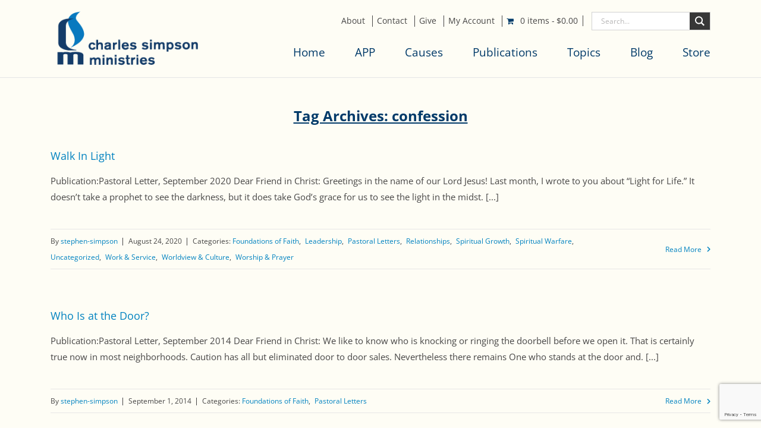

--- FILE ---
content_type: text/html; charset=utf-8
request_url: https://www.google.com/recaptcha/api2/anchor?ar=1&k=6LePo90qAAAAAF1ZvOj8tMRPoVLL5J0k0atcWQ4I&co=aHR0cHM6Ly9jc21wdWJsaXNoaW5nLm9yZzo0NDM.&hl=en&v=PoyoqOPhxBO7pBk68S4YbpHZ&size=invisible&anchor-ms=20000&execute-ms=30000&cb=34amofxpuvv2
body_size: 48734
content:
<!DOCTYPE HTML><html dir="ltr" lang="en"><head><meta http-equiv="Content-Type" content="text/html; charset=UTF-8">
<meta http-equiv="X-UA-Compatible" content="IE=edge">
<title>reCAPTCHA</title>
<style type="text/css">
/* cyrillic-ext */
@font-face {
  font-family: 'Roboto';
  font-style: normal;
  font-weight: 400;
  font-stretch: 100%;
  src: url(//fonts.gstatic.com/s/roboto/v48/KFO7CnqEu92Fr1ME7kSn66aGLdTylUAMa3GUBHMdazTgWw.woff2) format('woff2');
  unicode-range: U+0460-052F, U+1C80-1C8A, U+20B4, U+2DE0-2DFF, U+A640-A69F, U+FE2E-FE2F;
}
/* cyrillic */
@font-face {
  font-family: 'Roboto';
  font-style: normal;
  font-weight: 400;
  font-stretch: 100%;
  src: url(//fonts.gstatic.com/s/roboto/v48/KFO7CnqEu92Fr1ME7kSn66aGLdTylUAMa3iUBHMdazTgWw.woff2) format('woff2');
  unicode-range: U+0301, U+0400-045F, U+0490-0491, U+04B0-04B1, U+2116;
}
/* greek-ext */
@font-face {
  font-family: 'Roboto';
  font-style: normal;
  font-weight: 400;
  font-stretch: 100%;
  src: url(//fonts.gstatic.com/s/roboto/v48/KFO7CnqEu92Fr1ME7kSn66aGLdTylUAMa3CUBHMdazTgWw.woff2) format('woff2');
  unicode-range: U+1F00-1FFF;
}
/* greek */
@font-face {
  font-family: 'Roboto';
  font-style: normal;
  font-weight: 400;
  font-stretch: 100%;
  src: url(//fonts.gstatic.com/s/roboto/v48/KFO7CnqEu92Fr1ME7kSn66aGLdTylUAMa3-UBHMdazTgWw.woff2) format('woff2');
  unicode-range: U+0370-0377, U+037A-037F, U+0384-038A, U+038C, U+038E-03A1, U+03A3-03FF;
}
/* math */
@font-face {
  font-family: 'Roboto';
  font-style: normal;
  font-weight: 400;
  font-stretch: 100%;
  src: url(//fonts.gstatic.com/s/roboto/v48/KFO7CnqEu92Fr1ME7kSn66aGLdTylUAMawCUBHMdazTgWw.woff2) format('woff2');
  unicode-range: U+0302-0303, U+0305, U+0307-0308, U+0310, U+0312, U+0315, U+031A, U+0326-0327, U+032C, U+032F-0330, U+0332-0333, U+0338, U+033A, U+0346, U+034D, U+0391-03A1, U+03A3-03A9, U+03B1-03C9, U+03D1, U+03D5-03D6, U+03F0-03F1, U+03F4-03F5, U+2016-2017, U+2034-2038, U+203C, U+2040, U+2043, U+2047, U+2050, U+2057, U+205F, U+2070-2071, U+2074-208E, U+2090-209C, U+20D0-20DC, U+20E1, U+20E5-20EF, U+2100-2112, U+2114-2115, U+2117-2121, U+2123-214F, U+2190, U+2192, U+2194-21AE, U+21B0-21E5, U+21F1-21F2, U+21F4-2211, U+2213-2214, U+2216-22FF, U+2308-230B, U+2310, U+2319, U+231C-2321, U+2336-237A, U+237C, U+2395, U+239B-23B7, U+23D0, U+23DC-23E1, U+2474-2475, U+25AF, U+25B3, U+25B7, U+25BD, U+25C1, U+25CA, U+25CC, U+25FB, U+266D-266F, U+27C0-27FF, U+2900-2AFF, U+2B0E-2B11, U+2B30-2B4C, U+2BFE, U+3030, U+FF5B, U+FF5D, U+1D400-1D7FF, U+1EE00-1EEFF;
}
/* symbols */
@font-face {
  font-family: 'Roboto';
  font-style: normal;
  font-weight: 400;
  font-stretch: 100%;
  src: url(//fonts.gstatic.com/s/roboto/v48/KFO7CnqEu92Fr1ME7kSn66aGLdTylUAMaxKUBHMdazTgWw.woff2) format('woff2');
  unicode-range: U+0001-000C, U+000E-001F, U+007F-009F, U+20DD-20E0, U+20E2-20E4, U+2150-218F, U+2190, U+2192, U+2194-2199, U+21AF, U+21E6-21F0, U+21F3, U+2218-2219, U+2299, U+22C4-22C6, U+2300-243F, U+2440-244A, U+2460-24FF, U+25A0-27BF, U+2800-28FF, U+2921-2922, U+2981, U+29BF, U+29EB, U+2B00-2BFF, U+4DC0-4DFF, U+FFF9-FFFB, U+10140-1018E, U+10190-1019C, U+101A0, U+101D0-101FD, U+102E0-102FB, U+10E60-10E7E, U+1D2C0-1D2D3, U+1D2E0-1D37F, U+1F000-1F0FF, U+1F100-1F1AD, U+1F1E6-1F1FF, U+1F30D-1F30F, U+1F315, U+1F31C, U+1F31E, U+1F320-1F32C, U+1F336, U+1F378, U+1F37D, U+1F382, U+1F393-1F39F, U+1F3A7-1F3A8, U+1F3AC-1F3AF, U+1F3C2, U+1F3C4-1F3C6, U+1F3CA-1F3CE, U+1F3D4-1F3E0, U+1F3ED, U+1F3F1-1F3F3, U+1F3F5-1F3F7, U+1F408, U+1F415, U+1F41F, U+1F426, U+1F43F, U+1F441-1F442, U+1F444, U+1F446-1F449, U+1F44C-1F44E, U+1F453, U+1F46A, U+1F47D, U+1F4A3, U+1F4B0, U+1F4B3, U+1F4B9, U+1F4BB, U+1F4BF, U+1F4C8-1F4CB, U+1F4D6, U+1F4DA, U+1F4DF, U+1F4E3-1F4E6, U+1F4EA-1F4ED, U+1F4F7, U+1F4F9-1F4FB, U+1F4FD-1F4FE, U+1F503, U+1F507-1F50B, U+1F50D, U+1F512-1F513, U+1F53E-1F54A, U+1F54F-1F5FA, U+1F610, U+1F650-1F67F, U+1F687, U+1F68D, U+1F691, U+1F694, U+1F698, U+1F6AD, U+1F6B2, U+1F6B9-1F6BA, U+1F6BC, U+1F6C6-1F6CF, U+1F6D3-1F6D7, U+1F6E0-1F6EA, U+1F6F0-1F6F3, U+1F6F7-1F6FC, U+1F700-1F7FF, U+1F800-1F80B, U+1F810-1F847, U+1F850-1F859, U+1F860-1F887, U+1F890-1F8AD, U+1F8B0-1F8BB, U+1F8C0-1F8C1, U+1F900-1F90B, U+1F93B, U+1F946, U+1F984, U+1F996, U+1F9E9, U+1FA00-1FA6F, U+1FA70-1FA7C, U+1FA80-1FA89, U+1FA8F-1FAC6, U+1FACE-1FADC, U+1FADF-1FAE9, U+1FAF0-1FAF8, U+1FB00-1FBFF;
}
/* vietnamese */
@font-face {
  font-family: 'Roboto';
  font-style: normal;
  font-weight: 400;
  font-stretch: 100%;
  src: url(//fonts.gstatic.com/s/roboto/v48/KFO7CnqEu92Fr1ME7kSn66aGLdTylUAMa3OUBHMdazTgWw.woff2) format('woff2');
  unicode-range: U+0102-0103, U+0110-0111, U+0128-0129, U+0168-0169, U+01A0-01A1, U+01AF-01B0, U+0300-0301, U+0303-0304, U+0308-0309, U+0323, U+0329, U+1EA0-1EF9, U+20AB;
}
/* latin-ext */
@font-face {
  font-family: 'Roboto';
  font-style: normal;
  font-weight: 400;
  font-stretch: 100%;
  src: url(//fonts.gstatic.com/s/roboto/v48/KFO7CnqEu92Fr1ME7kSn66aGLdTylUAMa3KUBHMdazTgWw.woff2) format('woff2');
  unicode-range: U+0100-02BA, U+02BD-02C5, U+02C7-02CC, U+02CE-02D7, U+02DD-02FF, U+0304, U+0308, U+0329, U+1D00-1DBF, U+1E00-1E9F, U+1EF2-1EFF, U+2020, U+20A0-20AB, U+20AD-20C0, U+2113, U+2C60-2C7F, U+A720-A7FF;
}
/* latin */
@font-face {
  font-family: 'Roboto';
  font-style: normal;
  font-weight: 400;
  font-stretch: 100%;
  src: url(//fonts.gstatic.com/s/roboto/v48/KFO7CnqEu92Fr1ME7kSn66aGLdTylUAMa3yUBHMdazQ.woff2) format('woff2');
  unicode-range: U+0000-00FF, U+0131, U+0152-0153, U+02BB-02BC, U+02C6, U+02DA, U+02DC, U+0304, U+0308, U+0329, U+2000-206F, U+20AC, U+2122, U+2191, U+2193, U+2212, U+2215, U+FEFF, U+FFFD;
}
/* cyrillic-ext */
@font-face {
  font-family: 'Roboto';
  font-style: normal;
  font-weight: 500;
  font-stretch: 100%;
  src: url(//fonts.gstatic.com/s/roboto/v48/KFO7CnqEu92Fr1ME7kSn66aGLdTylUAMa3GUBHMdazTgWw.woff2) format('woff2');
  unicode-range: U+0460-052F, U+1C80-1C8A, U+20B4, U+2DE0-2DFF, U+A640-A69F, U+FE2E-FE2F;
}
/* cyrillic */
@font-face {
  font-family: 'Roboto';
  font-style: normal;
  font-weight: 500;
  font-stretch: 100%;
  src: url(//fonts.gstatic.com/s/roboto/v48/KFO7CnqEu92Fr1ME7kSn66aGLdTylUAMa3iUBHMdazTgWw.woff2) format('woff2');
  unicode-range: U+0301, U+0400-045F, U+0490-0491, U+04B0-04B1, U+2116;
}
/* greek-ext */
@font-face {
  font-family: 'Roboto';
  font-style: normal;
  font-weight: 500;
  font-stretch: 100%;
  src: url(//fonts.gstatic.com/s/roboto/v48/KFO7CnqEu92Fr1ME7kSn66aGLdTylUAMa3CUBHMdazTgWw.woff2) format('woff2');
  unicode-range: U+1F00-1FFF;
}
/* greek */
@font-face {
  font-family: 'Roboto';
  font-style: normal;
  font-weight: 500;
  font-stretch: 100%;
  src: url(//fonts.gstatic.com/s/roboto/v48/KFO7CnqEu92Fr1ME7kSn66aGLdTylUAMa3-UBHMdazTgWw.woff2) format('woff2');
  unicode-range: U+0370-0377, U+037A-037F, U+0384-038A, U+038C, U+038E-03A1, U+03A3-03FF;
}
/* math */
@font-face {
  font-family: 'Roboto';
  font-style: normal;
  font-weight: 500;
  font-stretch: 100%;
  src: url(//fonts.gstatic.com/s/roboto/v48/KFO7CnqEu92Fr1ME7kSn66aGLdTylUAMawCUBHMdazTgWw.woff2) format('woff2');
  unicode-range: U+0302-0303, U+0305, U+0307-0308, U+0310, U+0312, U+0315, U+031A, U+0326-0327, U+032C, U+032F-0330, U+0332-0333, U+0338, U+033A, U+0346, U+034D, U+0391-03A1, U+03A3-03A9, U+03B1-03C9, U+03D1, U+03D5-03D6, U+03F0-03F1, U+03F4-03F5, U+2016-2017, U+2034-2038, U+203C, U+2040, U+2043, U+2047, U+2050, U+2057, U+205F, U+2070-2071, U+2074-208E, U+2090-209C, U+20D0-20DC, U+20E1, U+20E5-20EF, U+2100-2112, U+2114-2115, U+2117-2121, U+2123-214F, U+2190, U+2192, U+2194-21AE, U+21B0-21E5, U+21F1-21F2, U+21F4-2211, U+2213-2214, U+2216-22FF, U+2308-230B, U+2310, U+2319, U+231C-2321, U+2336-237A, U+237C, U+2395, U+239B-23B7, U+23D0, U+23DC-23E1, U+2474-2475, U+25AF, U+25B3, U+25B7, U+25BD, U+25C1, U+25CA, U+25CC, U+25FB, U+266D-266F, U+27C0-27FF, U+2900-2AFF, U+2B0E-2B11, U+2B30-2B4C, U+2BFE, U+3030, U+FF5B, U+FF5D, U+1D400-1D7FF, U+1EE00-1EEFF;
}
/* symbols */
@font-face {
  font-family: 'Roboto';
  font-style: normal;
  font-weight: 500;
  font-stretch: 100%;
  src: url(//fonts.gstatic.com/s/roboto/v48/KFO7CnqEu92Fr1ME7kSn66aGLdTylUAMaxKUBHMdazTgWw.woff2) format('woff2');
  unicode-range: U+0001-000C, U+000E-001F, U+007F-009F, U+20DD-20E0, U+20E2-20E4, U+2150-218F, U+2190, U+2192, U+2194-2199, U+21AF, U+21E6-21F0, U+21F3, U+2218-2219, U+2299, U+22C4-22C6, U+2300-243F, U+2440-244A, U+2460-24FF, U+25A0-27BF, U+2800-28FF, U+2921-2922, U+2981, U+29BF, U+29EB, U+2B00-2BFF, U+4DC0-4DFF, U+FFF9-FFFB, U+10140-1018E, U+10190-1019C, U+101A0, U+101D0-101FD, U+102E0-102FB, U+10E60-10E7E, U+1D2C0-1D2D3, U+1D2E0-1D37F, U+1F000-1F0FF, U+1F100-1F1AD, U+1F1E6-1F1FF, U+1F30D-1F30F, U+1F315, U+1F31C, U+1F31E, U+1F320-1F32C, U+1F336, U+1F378, U+1F37D, U+1F382, U+1F393-1F39F, U+1F3A7-1F3A8, U+1F3AC-1F3AF, U+1F3C2, U+1F3C4-1F3C6, U+1F3CA-1F3CE, U+1F3D4-1F3E0, U+1F3ED, U+1F3F1-1F3F3, U+1F3F5-1F3F7, U+1F408, U+1F415, U+1F41F, U+1F426, U+1F43F, U+1F441-1F442, U+1F444, U+1F446-1F449, U+1F44C-1F44E, U+1F453, U+1F46A, U+1F47D, U+1F4A3, U+1F4B0, U+1F4B3, U+1F4B9, U+1F4BB, U+1F4BF, U+1F4C8-1F4CB, U+1F4D6, U+1F4DA, U+1F4DF, U+1F4E3-1F4E6, U+1F4EA-1F4ED, U+1F4F7, U+1F4F9-1F4FB, U+1F4FD-1F4FE, U+1F503, U+1F507-1F50B, U+1F50D, U+1F512-1F513, U+1F53E-1F54A, U+1F54F-1F5FA, U+1F610, U+1F650-1F67F, U+1F687, U+1F68D, U+1F691, U+1F694, U+1F698, U+1F6AD, U+1F6B2, U+1F6B9-1F6BA, U+1F6BC, U+1F6C6-1F6CF, U+1F6D3-1F6D7, U+1F6E0-1F6EA, U+1F6F0-1F6F3, U+1F6F7-1F6FC, U+1F700-1F7FF, U+1F800-1F80B, U+1F810-1F847, U+1F850-1F859, U+1F860-1F887, U+1F890-1F8AD, U+1F8B0-1F8BB, U+1F8C0-1F8C1, U+1F900-1F90B, U+1F93B, U+1F946, U+1F984, U+1F996, U+1F9E9, U+1FA00-1FA6F, U+1FA70-1FA7C, U+1FA80-1FA89, U+1FA8F-1FAC6, U+1FACE-1FADC, U+1FADF-1FAE9, U+1FAF0-1FAF8, U+1FB00-1FBFF;
}
/* vietnamese */
@font-face {
  font-family: 'Roboto';
  font-style: normal;
  font-weight: 500;
  font-stretch: 100%;
  src: url(//fonts.gstatic.com/s/roboto/v48/KFO7CnqEu92Fr1ME7kSn66aGLdTylUAMa3OUBHMdazTgWw.woff2) format('woff2');
  unicode-range: U+0102-0103, U+0110-0111, U+0128-0129, U+0168-0169, U+01A0-01A1, U+01AF-01B0, U+0300-0301, U+0303-0304, U+0308-0309, U+0323, U+0329, U+1EA0-1EF9, U+20AB;
}
/* latin-ext */
@font-face {
  font-family: 'Roboto';
  font-style: normal;
  font-weight: 500;
  font-stretch: 100%;
  src: url(//fonts.gstatic.com/s/roboto/v48/KFO7CnqEu92Fr1ME7kSn66aGLdTylUAMa3KUBHMdazTgWw.woff2) format('woff2');
  unicode-range: U+0100-02BA, U+02BD-02C5, U+02C7-02CC, U+02CE-02D7, U+02DD-02FF, U+0304, U+0308, U+0329, U+1D00-1DBF, U+1E00-1E9F, U+1EF2-1EFF, U+2020, U+20A0-20AB, U+20AD-20C0, U+2113, U+2C60-2C7F, U+A720-A7FF;
}
/* latin */
@font-face {
  font-family: 'Roboto';
  font-style: normal;
  font-weight: 500;
  font-stretch: 100%;
  src: url(//fonts.gstatic.com/s/roboto/v48/KFO7CnqEu92Fr1ME7kSn66aGLdTylUAMa3yUBHMdazQ.woff2) format('woff2');
  unicode-range: U+0000-00FF, U+0131, U+0152-0153, U+02BB-02BC, U+02C6, U+02DA, U+02DC, U+0304, U+0308, U+0329, U+2000-206F, U+20AC, U+2122, U+2191, U+2193, U+2212, U+2215, U+FEFF, U+FFFD;
}
/* cyrillic-ext */
@font-face {
  font-family: 'Roboto';
  font-style: normal;
  font-weight: 900;
  font-stretch: 100%;
  src: url(//fonts.gstatic.com/s/roboto/v48/KFO7CnqEu92Fr1ME7kSn66aGLdTylUAMa3GUBHMdazTgWw.woff2) format('woff2');
  unicode-range: U+0460-052F, U+1C80-1C8A, U+20B4, U+2DE0-2DFF, U+A640-A69F, U+FE2E-FE2F;
}
/* cyrillic */
@font-face {
  font-family: 'Roboto';
  font-style: normal;
  font-weight: 900;
  font-stretch: 100%;
  src: url(//fonts.gstatic.com/s/roboto/v48/KFO7CnqEu92Fr1ME7kSn66aGLdTylUAMa3iUBHMdazTgWw.woff2) format('woff2');
  unicode-range: U+0301, U+0400-045F, U+0490-0491, U+04B0-04B1, U+2116;
}
/* greek-ext */
@font-face {
  font-family: 'Roboto';
  font-style: normal;
  font-weight: 900;
  font-stretch: 100%;
  src: url(//fonts.gstatic.com/s/roboto/v48/KFO7CnqEu92Fr1ME7kSn66aGLdTylUAMa3CUBHMdazTgWw.woff2) format('woff2');
  unicode-range: U+1F00-1FFF;
}
/* greek */
@font-face {
  font-family: 'Roboto';
  font-style: normal;
  font-weight: 900;
  font-stretch: 100%;
  src: url(//fonts.gstatic.com/s/roboto/v48/KFO7CnqEu92Fr1ME7kSn66aGLdTylUAMa3-UBHMdazTgWw.woff2) format('woff2');
  unicode-range: U+0370-0377, U+037A-037F, U+0384-038A, U+038C, U+038E-03A1, U+03A3-03FF;
}
/* math */
@font-face {
  font-family: 'Roboto';
  font-style: normal;
  font-weight: 900;
  font-stretch: 100%;
  src: url(//fonts.gstatic.com/s/roboto/v48/KFO7CnqEu92Fr1ME7kSn66aGLdTylUAMawCUBHMdazTgWw.woff2) format('woff2');
  unicode-range: U+0302-0303, U+0305, U+0307-0308, U+0310, U+0312, U+0315, U+031A, U+0326-0327, U+032C, U+032F-0330, U+0332-0333, U+0338, U+033A, U+0346, U+034D, U+0391-03A1, U+03A3-03A9, U+03B1-03C9, U+03D1, U+03D5-03D6, U+03F0-03F1, U+03F4-03F5, U+2016-2017, U+2034-2038, U+203C, U+2040, U+2043, U+2047, U+2050, U+2057, U+205F, U+2070-2071, U+2074-208E, U+2090-209C, U+20D0-20DC, U+20E1, U+20E5-20EF, U+2100-2112, U+2114-2115, U+2117-2121, U+2123-214F, U+2190, U+2192, U+2194-21AE, U+21B0-21E5, U+21F1-21F2, U+21F4-2211, U+2213-2214, U+2216-22FF, U+2308-230B, U+2310, U+2319, U+231C-2321, U+2336-237A, U+237C, U+2395, U+239B-23B7, U+23D0, U+23DC-23E1, U+2474-2475, U+25AF, U+25B3, U+25B7, U+25BD, U+25C1, U+25CA, U+25CC, U+25FB, U+266D-266F, U+27C0-27FF, U+2900-2AFF, U+2B0E-2B11, U+2B30-2B4C, U+2BFE, U+3030, U+FF5B, U+FF5D, U+1D400-1D7FF, U+1EE00-1EEFF;
}
/* symbols */
@font-face {
  font-family: 'Roboto';
  font-style: normal;
  font-weight: 900;
  font-stretch: 100%;
  src: url(//fonts.gstatic.com/s/roboto/v48/KFO7CnqEu92Fr1ME7kSn66aGLdTylUAMaxKUBHMdazTgWw.woff2) format('woff2');
  unicode-range: U+0001-000C, U+000E-001F, U+007F-009F, U+20DD-20E0, U+20E2-20E4, U+2150-218F, U+2190, U+2192, U+2194-2199, U+21AF, U+21E6-21F0, U+21F3, U+2218-2219, U+2299, U+22C4-22C6, U+2300-243F, U+2440-244A, U+2460-24FF, U+25A0-27BF, U+2800-28FF, U+2921-2922, U+2981, U+29BF, U+29EB, U+2B00-2BFF, U+4DC0-4DFF, U+FFF9-FFFB, U+10140-1018E, U+10190-1019C, U+101A0, U+101D0-101FD, U+102E0-102FB, U+10E60-10E7E, U+1D2C0-1D2D3, U+1D2E0-1D37F, U+1F000-1F0FF, U+1F100-1F1AD, U+1F1E6-1F1FF, U+1F30D-1F30F, U+1F315, U+1F31C, U+1F31E, U+1F320-1F32C, U+1F336, U+1F378, U+1F37D, U+1F382, U+1F393-1F39F, U+1F3A7-1F3A8, U+1F3AC-1F3AF, U+1F3C2, U+1F3C4-1F3C6, U+1F3CA-1F3CE, U+1F3D4-1F3E0, U+1F3ED, U+1F3F1-1F3F3, U+1F3F5-1F3F7, U+1F408, U+1F415, U+1F41F, U+1F426, U+1F43F, U+1F441-1F442, U+1F444, U+1F446-1F449, U+1F44C-1F44E, U+1F453, U+1F46A, U+1F47D, U+1F4A3, U+1F4B0, U+1F4B3, U+1F4B9, U+1F4BB, U+1F4BF, U+1F4C8-1F4CB, U+1F4D6, U+1F4DA, U+1F4DF, U+1F4E3-1F4E6, U+1F4EA-1F4ED, U+1F4F7, U+1F4F9-1F4FB, U+1F4FD-1F4FE, U+1F503, U+1F507-1F50B, U+1F50D, U+1F512-1F513, U+1F53E-1F54A, U+1F54F-1F5FA, U+1F610, U+1F650-1F67F, U+1F687, U+1F68D, U+1F691, U+1F694, U+1F698, U+1F6AD, U+1F6B2, U+1F6B9-1F6BA, U+1F6BC, U+1F6C6-1F6CF, U+1F6D3-1F6D7, U+1F6E0-1F6EA, U+1F6F0-1F6F3, U+1F6F7-1F6FC, U+1F700-1F7FF, U+1F800-1F80B, U+1F810-1F847, U+1F850-1F859, U+1F860-1F887, U+1F890-1F8AD, U+1F8B0-1F8BB, U+1F8C0-1F8C1, U+1F900-1F90B, U+1F93B, U+1F946, U+1F984, U+1F996, U+1F9E9, U+1FA00-1FA6F, U+1FA70-1FA7C, U+1FA80-1FA89, U+1FA8F-1FAC6, U+1FACE-1FADC, U+1FADF-1FAE9, U+1FAF0-1FAF8, U+1FB00-1FBFF;
}
/* vietnamese */
@font-face {
  font-family: 'Roboto';
  font-style: normal;
  font-weight: 900;
  font-stretch: 100%;
  src: url(//fonts.gstatic.com/s/roboto/v48/KFO7CnqEu92Fr1ME7kSn66aGLdTylUAMa3OUBHMdazTgWw.woff2) format('woff2');
  unicode-range: U+0102-0103, U+0110-0111, U+0128-0129, U+0168-0169, U+01A0-01A1, U+01AF-01B0, U+0300-0301, U+0303-0304, U+0308-0309, U+0323, U+0329, U+1EA0-1EF9, U+20AB;
}
/* latin-ext */
@font-face {
  font-family: 'Roboto';
  font-style: normal;
  font-weight: 900;
  font-stretch: 100%;
  src: url(//fonts.gstatic.com/s/roboto/v48/KFO7CnqEu92Fr1ME7kSn66aGLdTylUAMa3KUBHMdazTgWw.woff2) format('woff2');
  unicode-range: U+0100-02BA, U+02BD-02C5, U+02C7-02CC, U+02CE-02D7, U+02DD-02FF, U+0304, U+0308, U+0329, U+1D00-1DBF, U+1E00-1E9F, U+1EF2-1EFF, U+2020, U+20A0-20AB, U+20AD-20C0, U+2113, U+2C60-2C7F, U+A720-A7FF;
}
/* latin */
@font-face {
  font-family: 'Roboto';
  font-style: normal;
  font-weight: 900;
  font-stretch: 100%;
  src: url(//fonts.gstatic.com/s/roboto/v48/KFO7CnqEu92Fr1ME7kSn66aGLdTylUAMa3yUBHMdazQ.woff2) format('woff2');
  unicode-range: U+0000-00FF, U+0131, U+0152-0153, U+02BB-02BC, U+02C6, U+02DA, U+02DC, U+0304, U+0308, U+0329, U+2000-206F, U+20AC, U+2122, U+2191, U+2193, U+2212, U+2215, U+FEFF, U+FFFD;
}

</style>
<link rel="stylesheet" type="text/css" href="https://www.gstatic.com/recaptcha/releases/PoyoqOPhxBO7pBk68S4YbpHZ/styles__ltr.css">
<script nonce="ZW3aD8jHm-gLcm2BU3QK8Q" type="text/javascript">window['__recaptcha_api'] = 'https://www.google.com/recaptcha/api2/';</script>
<script type="text/javascript" src="https://www.gstatic.com/recaptcha/releases/PoyoqOPhxBO7pBk68S4YbpHZ/recaptcha__en.js" nonce="ZW3aD8jHm-gLcm2BU3QK8Q">
      
    </script></head>
<body><div id="rc-anchor-alert" class="rc-anchor-alert"></div>
<input type="hidden" id="recaptcha-token" value="[base64]">
<script type="text/javascript" nonce="ZW3aD8jHm-gLcm2BU3QK8Q">
      recaptcha.anchor.Main.init("[\x22ainput\x22,[\x22bgdata\x22,\x22\x22,\[base64]/[base64]/[base64]/[base64]/[base64]/[base64]/KGcoTywyNTMsTy5PKSxVRyhPLEMpKTpnKE8sMjUzLEMpLE8pKSxsKSksTykpfSxieT1mdW5jdGlvbihDLE8sdSxsKXtmb3IobD0odT1SKEMpLDApO08+MDtPLS0pbD1sPDw4fFooQyk7ZyhDLHUsbCl9LFVHPWZ1bmN0aW9uKEMsTyl7Qy5pLmxlbmd0aD4xMDQ/[base64]/[base64]/[base64]/[base64]/[base64]/[base64]/[base64]\\u003d\x22,\[base64]\\u003d\\u003d\x22,\[base64]/woFlwr1EZlExEsOwwrfCqcKtwrdjw7TDmsK2Ni3CjMOzwopIwqvCu3HCicOlMgbCk8KOw61Ow7Ymwr7CrMK+wqIhw7LCvn3DtsO3wodeDAbCusK4W3LDjGIbdE3CvsOONcKyZ8Ozw4t1NcKYw4J4fUNnKx/[base64]/H8ORwpLDhcO7w6IiwoVSw44XLjnCh8K0JcKOL8O3QnDDpknDuMKfw4PDm0IfwrFPw4vDqcOdwrhmwqHCtsK4RcKlY8KxIcKLc0nDgVNzwojDrWtwbTTCtcOYWH9TBMOBMMKiw6dFXXvDnsKGO8OXSh3DkVXCucKDw4LCtGl/[base64]/CrcOmw5/DncOlSsKdw5Qtw6xwBsKdw5Y/wpzDhiYrX1oyw65DwqpINhl5fMOCwobCg8Kvw6TCmSDDvRIkJMO+U8OCQMOFw7PCmMOTbhfDo2NeOyvDs8OnC8OuL2gVaMO/EEbDi8OQD8K+wqbCosOTH8KYw6LDmGTDkibCklXCuMOdw7nDrMKgM1ISHXtxMwzClMOPw4HCsMKEwobDpcOLTsKTLSliCXMqwpwDacObIhDDvcKBwokJw5HChFAVwp/Ct8K/wqfCsDvDn8Odw5fDscO9wppOwpdsD8KRwo7DmMKcPcO/[base64]/CkcO8wpBTwoJiwovCqcOrwrPDi1sow6h1wooMfMKJNsKYfQghDcKVw4/CvwtKcFnDicOTUAx6e8KsESkBwoNuYUTDscKiB8KAcTnDiWfCtXUzEcOKw4dZcBhZDWrDisORK2/CvcO9wpBkCsKiwqHDmsOVaMOkQ8KCwrbDpMK5wqnCmiBaw43CosK9WsKRcsKARMKCMUrChm3DicOiMsOHNGdSwoc8woTCl37DiFsPKsKdPlvCqw0swqU0ImjDgxbCpGPCj0XDncOqw4/DrsO0wqDCqjjDoyLDusOFwo8KI8K1w6sBw5/Cg3tjwrp4LhrDmn7DpcKnwqkbPGDDvg7DpsOFQXLDlX4lB0UKwrIAJ8K2w4TChsOlccKkBRdyWSoHw4N2w7bCs8OOJ1g7AsKQw488w4dQbEAnPFvDn8K9UQc6VB3DuMOCwp/ChF3CjsKiWA5DWgnDv8ONdj3Cs8OJwpbCjhXDrjYOR8KRw5J5w6bDlCx2wqjDmQtka8O0wopMw6tGwrB2G8K3MMKbBMKzOMKJwp45w6Fww5NKAsO9EMO/V8OEw6rDicOzwq7DujNGw6jDq0YyIsOlccKCQ8KiBsOsBh5TBsOHw7bDqsK+worCl8OCPkRUVMOTVVdiw6PCpcO0wrXDmMO8BMOSGCRVSgh0YFleS8OiTsKPwqHCusKxwroSw5jCusK+w5B/Z8KNTsONIcKOw7Qew53Dl8O8wpbDr8K/w6JYIRDCr3TCq8KCX1/CmsOmw6bDgT7CvHnCkcKiw5h/AsOxVsKiw5rCgijDjExmwoHDg8KCTsOpw5HDpcOew6ckAcOzw4zDjcOfI8KqwpR+RMKIVifDpsKjwonCuWAdw6fDgMKDfFnDkyXDusKFw6dBw586HsKnw5RkVMKvdwnCpMKbHgnCnjTDhg9rZMOCOQ3CknrCkRnCsyDCsVjChUwdbcKmaMKiwq/DrcKHwqHDrijDqkHChk7CsMKGw6soGijDgT3CqT7CrsKhOMO4w4dowq0VcMKldFd3w4twQHp/wonCvMOWLMKgKCjDj0XCp8Opwq7CuxVswrLDm0/DnHIDMQzDpEksUAjDnsOQI8Ojw50sw6EVw5cRTRh7NkfCpMK8w4vCik5zw7TCiD/DsSrDk8KJw7EtAXYAUMK1w4XDt8KybsOBw7h1wp4qw6lOGsKDwpVvw7ULwq1/KMOzFDtHVsKGw5QVwojDicOkwpQFw6TDoBTDpDTCqsOtKVtZLcOMQ8KNEHI8w7RTwo15w60dwpsGwpvCnxfDrcOuLsK9w7BOw6fCrcKbS8Kjw5jCihBAQCbDlxHCq8K9O8KCOsO0AS1qw6MRw7LDjHY/wo3DlUtwYsO3R2nCscODCcOeSWtiLsOqw6EPw6E3w7XDswzDvyhCw6IbSXbCucKzw7jDg8KiwqI1QBksw4xGwqnDjMO6w6UOwqs3wq7Cg105w6syw5hdw5Ydw4Vnw7/CisKeOGjCo11Xwr41WQYlw4HCoMOIG8KqA1zDuMKTVsKfwrjDhMOgBMKaw6rCvsOCwphmw6EVDMOxw7Ymw64YQ2wHdnxhWMKgflPCp8KkTcOfNMKGw78BwrRCaA50PMO7woTCiHw/B8OZw73Cj8KYw7jDpgM+w6jCuGJDwogMw7Bgw7fDmMONwrgGTsKQEA9OEh7CsRlHw7VZKEFiw6LCgsKtw5HDoU1jwoPChMO6KwXDhsO+w5nCvsK6wprCnULCocKPXMK3TsKZw4/ChsOjw63CscKxworCq8K/[base64]/[base64]/[base64]/Ds8ObOk3DksOWScKdJQYjw4rCusOQYy3ClMOCcwfDuWYnwpFlwq93woYqwrs0wp0LPHHDoV3Dl8OJVzdSYy7DpcKKw6ovanjDrsOHagzDqgTCn8KacMOgI8KnLsO/w4VywqLDo17ChCvDnDh+wqnCmMKACV8xwoZoOcOGSsKSwqFUH8ODKnJAQGxawr8uCA3CuyvCvsOjc03DoMO3wp3Dh8KbMSIIwrrCmsObw5LCqEDCpQUAay9NP8O7Q8KicsOuJ8KOw4c6wpzCmsKocMKnWwPDjxcowrIRfMKbwoTDosK/wqQCwr97Ml7CtmTCggrDr0vCoBgfw4QQXhwPKCY7w4gJBcKXwoDDnB7CocO4KznDgHfChR3DgUNYcGQWah8Uw4R+JsKVccOmw6BbVX/CtsOcw6TDjxXCvcONTgtqVzfDusONwqsaw6EAwoHDpnh9asKnEcOFcnfCtWwGwonDksO4wq4lwqJ0ccOIw54Yw68PwrcgZ8K0w5/DpsO6BsOSLGfDlWtiw6rCokPDqcK5w65KGMOaw7DDghYvJAfDqRBhTlbDvVgww6nCnMOnw7B5bDAMDMOuwpvDmMOGRMOjw4cQwoUeYMO/wrAlE8KTNktmM2IBwqXCicO9wpfCksOXNyUPwqd/XsKKZDjCi27CnsKJwrYQLVwHwpB9w6RSP8OfH8Obw64rZnpJdRXCrMKJW8OKQMOxJsOYw5tkwoM2wofCiMKqw48cOUvCv8K6w7ksCXfDjsOrw7fCkcOVw6huwrhOeG/DpBfCiSDCtcOfwpXCoFAdasKUwojDomJmIGrCmRwnw75uBMK8AW9/bivDpEpEwpBYwpXDs1LDk1AIwo9FLWfCqmfClcO9wrBUTVvDlsKAwoXCmcO8w4wVUcOlWB/Ci8OMXSJUw7kfdSF3Y8OiH8KLPU3Dki99ekHCs29gw5JUf0bDicO+bsOSwq/DhmTCpMOJw5nCsMKXGxw/w7rDh8Ozwr9xwoArHcKdIMK0X8OAwpApwojDpQfDr8OJQRTCtk7DvcKCTiDDtsOwbsObw5TCgcOOwr89wq9AQ0HDt8O9ZwYQwpfCtDzCvkfDsVMaOxR7wqTDlXw6C0LDmlvDjcOEaR5/w6teEAohUMKkXcO6YVPCklfDs8Oew78PwoZid35ow4gKw7jCpC3CuGdYN8KSIy4FwocTPcKXNcK6w4zCqh8RwrhHw6PDnWvCnW/[base64]/w6vCrcKrw4zCmMK0w70DUMOkwrzDqjvDjsOXR8OXMSrCtcOgfyLDtsKAw4xywqjCucOwwrckMhvCscKIST4qw63CpQJYw5zDmB9Hd3sPw6NowplpRMO6OXfCpxXDo8OpwpLCoCNww6LDm8Kvw4bCucO/[base64]/wq3ChT8Kw4vDlMO2LwvCu8Okw6bCh8O6Siggw5HCkjYlYnIhw6TCnMKNwqbCkx1QJHrClijDpcKbXMKYIVIiw57DrcK/VcKJwo0+wql4w6/CjBHCtm01YhvDlsOeJsKQw7gLwojDmyHDrAQ1w5TDsyPCmMO2Hk04JQxfWBjDjXtZwonDimvDrMO/w7TDtknDhcO4Y8KqwrHCi8OXJsO0eyHDkwQMeMOJbEjDr8Okb8K/CsK6w6/[base64]/CvsOBJEUCw4xpwrVJZ8OVJX3CgWLDusKlf2hxAmrDrsKpfWbCnnQTw50Fw7sCYiEBPWjCnMKEZWXCmcOmSMK5ScO6wrRPWcKjUEYxw6TDg1/[base64]/w7sXecOkwojCuVXCncOKwpvCi8KMAcKvdhfCmgDCogzClsKnwofDssKiw7RIwoBtw4HDk3DDp8OVwqTDnArDgsKtJVgfwp4Ww4dyXMK3wroaUcKUw6/DkiHDmn/DgRQ0w4pMwrLDpwnCkcKhc8ONwrXCt8OSw6UzFBvDk0p+woB6wrdwwoduw4Jbf8KuETXDqMOTw5vCmMO8VyJnwplTWhd+w5fCpFfCnGE5asKLCxnDji/DkMKywrLCrgtJw6zCp8KNw70EXcK4wr3DohbDnnbDqB0lw67DnWjDkzUkLcOlDMKXwqvDpj/DphPDm8KdwoMDwocVLsOnw58Uw5ceZsKOwqozU8O+fm4+LsOkAsK4CiZ7woYcwqjCucKxwph1woLDvS3DqA5RXA3CizvDlsKBw4hgwqLDnjLDtSoew4XDpsKzw5TDplEbwqrDlCXCmMKhE8OywqnDjMKbwq/DjXE1woV8wojCqMO1AsKVwrPCrGATCglWU8K3wqZXdho0w5dDTcOIw7bCgMOJRA3Dl8OsBcKcRcK+RGkUwo3DssKVLnbCisKoP0HCncKlbsKVwo0kRzXCmcKhw5bDk8ObQ8KHw6EFw5Z2AQ4YFFBSwrnCmMOPWEdyGsO3wo/Cm8OswqF8wrHDskFOEsK2w4E8BzHCmsKIw5bDjVjDkwHDv8Kmw7h0Xgd/w7YYw6PDs8K/[base64]/CucKeL8O9Dh7DqWc6DhzDpcO/T29wM8KzH2DDqcKKd8K9VQvCqksbw5fDhsO8KcONwpfDjBLCmcKCc2LCl2dXw79+wqNgwqdTdMOoQQdUdWM+w7A6BAzCqsKmecOSwp/DnMKVwocLRg/DhhvDg0VhISnDscOZa8KOwo82DcOtDcKKGMKQwrcRCgIJU0DClsKPw75pwqLDm8KNw58NwoV+wpl2FMKQwpBjS8K+wpMgPUHCrgBsJGvCrB/[base64]/[base64]/DlQDCjMOuw7YHZMOyTcO5w5AoRA3Co8K/wonDjMOMw7jCs8KaIjTCscOaCsKtw7AbentMJwjCqcKYw6rDj8Oawp/[base64]/EVBST8KHZ8KoMsK1wpnCncOOwpg+w6oHdkTCm8KYHSgYwp/[base64]/[base64]/[base64]/LsOpw47Dsy9Xwq8BIDjDlsOjZ8OlNcO3XcKNw73CkFlkw6TDosKaw6tMwpDCjV/[base64]/CpMOkcG/CkcKsMHfDh8OvcnNef2l4wpDDmg8QwqQ5w7B0w7oow6IOQQPCiXgoMMOcw4DCosOqPcKVXh3CoW8Vw6V9w4nCssKsMF5nw7zCncK0FUvCgsKBwrfDoDPDksOPwqVVL8KYw64aewzDqMOKwpHDshzDiCfDucOHPXfCrcOtWV7DjMOhw5F/wr3CnzYcwpzDplrCuhPDmcOVw5rDq1I6wrXDqcKBw7TDhXrDp8O2wr/DoMO7KsKJMSsGEsOORlJDN10+w6BCw4LDry7Dg33Dg8ONLATDuDfCj8O4CsK/[base64]/[base64]/[base64]/[base64]/CsAgCwrnDnBvDvVPCvcKDQsOPwqRQwq/Cjl/CpWPDosKHKy/DvcOOa8Kbw4HCmi1sPFTChMO8S2XCjkhKw5zDu8KKc2LDvMOGwoIVwq8HJ8KYMcKqelfCv3LCkTMUw5VYPFrCo8KRwo7ChcOGw5bCv8O0w7ADwpdgwoHCmMK0wqnCgcOywr8Zw5rCnTbDn0Z0wpPDnsKbw6nDi8Ofwo7Dn8KXVnLDj8KHW2tVIMKIK8O/MCXDvsOWw65Rw5LDpsOQw5XCjj9nZMK1RsKxwp7CpcKOCTfCm0B7w6vCoMOhwprDq8KDw5Irw6sHwrTDmMKRw4HDp8K+KcKmawXDl8KfL8KMWUvDgcOhKV7Ck8KZYmnCn8KwVsOKcsOTwrAIw7RQwpNJwq/[base64]/XcKcwqkQKUPDiAVhwo54w5PCl8OZfzMVU8OzPQ7Do1TCqyxKCDsZwrllwqbCuALDvgDDmV1vwqvCsn7CmUJcwo9Pwr/CnjPDjsKYw5UmFmonM8KQw7PCrsOKw47DqsKFwp/[base64]/DoMOVwofCtMKywqnDunZFdR8fWCZ7PcK/w7dXH23DnMKCCMK6bybCqDHCviLCrMOlw7DCpHfDlcKywpXClcONSsOhBsOsB2/[base64]/CtH8DwpBWw7HDucKaw7E3AsO7w4PDmEzDsmvChMKNN01LecOowoHDtsKYEG1Ww4zClMKgw4VmNsONw4XDln5pw5/[base64]/CocKEw6tpwpjCk8ORc8Osw5LCssKaa3fDhsKawosjw5A6w6IAYWw0wppueVMLKMOuLyjCs2oHXSVWw6/Du8OZVMObSsKPwr8rw4h/[base64]/DgcKODsOSNMOvFyMwSmQSABXDkmXDicKtw4rChMKvwrdDw53DtBzCqy/CuQDDqcOuw4LCkcK4wp0bwpUGCzVWYHh6w7bDp0PDlwLCjCrCvsKiIAJZXlhLw5UDw692D8KCw7x2MSfClsOgw6zDscOBZ8OqNMKdw7/ChcKqwoDDtRrCu8Oqw7rDt8KbBG4ywrDCqMOOwqLDng9hw7fDgMK7w5XCjzpRw5odIsKhQjzCu8Khw5gjXcOAOFjDokIgJUJvfcKEw4ceFA7DiXDDgydxJlxnSGjDvsOFwqrChFvCrA8tbQ1fwqMxK3B3wofCnMKJw6Now7l+w5LDusKkwqxiw6ctwqbDqzfCuT/DhMKswqnDuzPCvnjDgsOXwr8Jwp1aw5tgHsOywr/[base64]/bsKcRiTDhsOcwrLCghLCghXClMKKw7vCvMK3c8OdwpTCisOvcSbCryPDknbDgcOwwqwdw4PDtwh/[base64]/CtsOywofCikTDt8Onwo4ZIsOfRl1iLiInw6/DqGvChMK6WsOtwrgsw5Rwwq1oVX3CmmlVIzkFewjClS/Dv8KIwoMAwoXCkMOVG8KGw5osw6bDlFnCkxzDjyxqXXF9HMOlOXNfw7TCv0pLIcOKw6h6eH/DvTthw6oKw7BxHnnDq2QTwoHDuMKIwpYqGsKNwp9XQRPDsHdbK1FNw73Ct8K4VnUxw5PDtcKQwojCgMOgB8KlwrrDn8KOw7F/[base64]/CmQ3CncOjIRQkw7kBw5U/woodQMK1wpA1O8KtwoHCqMKXdsKcdxZtw6bCu8KbAiAvMXXCq8Oow4nCkCbCkTzCjsKQOGvCi8OMw6vCrgcbc8OAwrEjSWgdVcONwqTDoRjDh3YRwqx1aMKRTT19woDDvMOIekI/RznDjcKaDCbDmgfCrsKkQsOQc2Q/wrF0WcKzwqrCtCpWL8OgGsK8MVHDoMOiwpRxw6nDj3jDvMOZwpUZbXMGw4zDrMOqwodEw71SEsOaYzp2wqDDocKSN0HDqgzDpwFafsOow5ZGM8OTX3pEw6XDgQBLVcK0U8KZwojDmsOGTcKRwpDDhlTCgMOaEUkofBRrel/[base64]/[base64]/CjXHDp8KwwrfCmcKCwrh/YsO1wqvDiHcMHBvCrgoYw6UVwqUmwrbCjHPCl8Ozw5LDp3V3w7XCocOrAS3ClcKJw7BgwqzCthdew4wtwrwuw7Irw7PDtsOuTMOOwpovwr97MMKpRcO2UDPDg17DrMOxNsKIe8Krwp9/w5hDMMONw5sJwpV6w5IYHsKww6/CusOwd3cCwrsywrPDg8KOMcO5wqLCi8Kgw4huwpnDpsKAw7bDocOSHiU0wotTw7YGJxFew6l7BsOPeMOlwoxhwplowpjCnMKrwoUIBMKVwo/[base64]/CrMKBRsO9PQ3DuV8KM35ZwroFwrfDjsKpw60gQMOAwr0gw7jDnjIQwpDDmyvDosOKAgNcwrx3Dl9Rw5fCjXrDsMKfJ8KTYiIoYsO0wovCnR3DncOaVMKUwpnCoVHDrmVzB8KEGUTDlcKGwoYWwpHDgm7DqV9jw5x2TCjDlsK/AMOiw7/DqntMZAF6R8O+VsKvMx/Cn8OqMcKuw4hvd8KJw4lRTsOewow2AU/DhsOfw5PCocOLw7giAkERwq/DvnwMSETCmSsBwpVVwqTCunJpwqwoPxFZw7oywo/DmMK9w7jDphBuw5QIL8KAwqphQ8Oxw6PDvsKNOsKqw75wC186w53CpcK0TzHCnMK1w5BGw7TDhwIXwqoVZMKiwqjDpsKTJ8KYEjvCtCNafHjCp8KkCVjDp0vDmMKkwq/DmsO2w70LayPCj3bCjWcZwrxuRMKHEcK4GkPDsMKMw58vwoBZWWHChUrCpcKANRlrJBsBBAnCh8KNwqwqw5TChsK/wqkCIQMDH0cqfcObScOsw5h0e8Kkw6wMwrVpw4jCmljDkA7Cn8KQSG09w7TCjihSwoDDu8Kcw5RMw6BeEMKmwpQhDsKSwrk7wonDg8OMGMONw6nDhsOTbMKlIsKdRMOBByHCmgrDuAoSw7TCuG0FCGPCnsOuaMOPw4x6wqw8fMOiw6XDmcKwf0fChTl7w6/DlRnDgwpqwrFyw4DCuWkxVVkww7PDiWV0w4TCh8K7w58Cw6E+w4DCgMKUdSsmBz7DhWxyU8OYJMO6PH/CusOEb3tTw5zDmMOOw5fCnCPDtsKAQ3QKwpB3wr/CilDDvsOSw6DCpsKww7zDi8OowoFOTcONBElgwoY7bXR3wo0hwrDCu8OCw4htDMKwScOTH8KQNkjCiGnDnh4iw7jDqMOjeCkDXGPDhTIVCXrCvcKobGjDtibDu3bCjnQAw7BBcT/[base64]/w73CiMKiAWrCocKpazVuaWhaw4LCignDj3nDnwEtT8KlBS/Cl3A6SMOiE8KVQsOyw4XCh8KVIFdZw6/Cq8Okw5YJVjcOR03CuGFCw5zChsOcRSfCpWpjDBfDuUvDn8KpOEZAL1bDsGZdw61Vw5nCm8KewrLDn0rCvsK9KMOywqHCkz8EwrbCjlrDnFA0fHPDphRNwoYDAsOdw6MswpBWwq0lwot8wqsVGMO8wrpJw7bDhx5gIgrClsOFXsO0FcOpw7Y1A8Olfw/[base64]/w4oVGcKcwoPDjMOowprChA8gZ8KBXsKXw5g1IQfDt8OHwowJT8KSS8OyEUrDkcKjw7NmEG1QQjDCnzjDp8KqGyXDu0RGw6nCijjDoSjDicKwUl/DnXnCi8OqF1JYwoEiw4ARQMOkYUNcw47DpGDCpMKlJEjCjVTCoS1XwrfDj3rCuMO8woTCq2ZmS8O/[base64]/w50jP1zDrcOwJ8K1aMKsasO6Y8KPVcO8UHZMe8KLWcOQEl5kw57DmRXCmH/DmyfDlBHDt1tKw4ByMsOyRlwJwr/[base64]/CukzDjEbCp8OTQBQpZMKHw4taw7rDpFjDucOiJ8K1WyTDoGPCn8KnPcOFLHQpw74BUsKXwo0dKcOHAyAHwr3CiMOpwpgFwrN+RU/[base64]/YCpKVkzCmMK+GMOyJcOEDVrCicK1ecK2YxvDrznCrcODAcKjw6xXwrPCm8ONw4bDhz4zYl3DnWgHwrPCm8KGScKbwpHDsTjDpcKYwpLDr8KjOhXCj8O+f0w1w7lqHVrCp8KUw7vDlcOMH2VTw5p/w4nDs1d+w5MQRxnCkwBIwpzDkn/Dg0LDrMKsGWLDgMKAwp/CjcKXw6x3GSUWw4IfG8OSacOHQ27CgMK9wqfChMOPEsOtw6oNLcOEwrvCpcKUw6hMGsKID8KneEbCh8OrwqN9woJBwqrCnALCvsOewrDDvAzDo8OwwprCpcKaYcO3cVJcw6nCrhMlL8OUwpHDksOYw5vCosKYC8Khw7TDsMKHJMOqwpvDrsK/wprDjX4IBUwLw5rCvB7DjWEuw7UmDBdZwqcpQ8OxwpQXwqXDpsKdAcKmN3ICVSDCvcOYdVwGbsKUw7sAB8ObwpvCiVkCbsK5A8Ojw5DDrjTDmsK3w4pRD8Oqw47DmTMuwq7ClMO0w6Q/WhkLR8OwdlPCiw8aw6Uuw4DDpHPCjA/[base64]/[base64]/CqBzDiMO1w6vDtcKkQcKAw7JzFCDCkFcPWiTDg2BLScO/NcK0ITfCiWHDuxfCqUXDjwXCrcOBVSVqw6PDs8Oif0DCqMKON8KJwr9mwrTDucOnwr/CksOww6PDgcO4S8KUc13DnsKoVDI1w4XDhwDCpsKrCcK0woAEwpHCpsOyw6V/wrfCtnJKJ8KDw4ZMPX0ZDlUJaytsQcOjw5ofWwHDv13CnQwwFUfCncOjw5oSTSt0w4k6bHtXF1tVw4Jww5siwqsUw6bCvS/DthLCvUzCrWDDkExHTzsHaiXCmjZFQcOFwo3Dkj/CoMK1ScKoIMOhw5vCtsKnKsK4wr07wrrDvXTCoMK2YmMVAw9mw6QSIl4yw7whw6Z/EsKNTsOZwoEVTW7Cth/DoGzCs8OEw4ZfTDNew4jDgcOBLcO0DcKNwpfCkMKxWkxKDgHCpXbCpsK5XMOcbsOxCkbCisKEV8OSaMKXVMK4w7/CkXjDuHASNcOnw7LCiETDsy0Bw7TDusK8wrPDq8OnDkvDhMKfwqQKwoHCr8O/w7XCq0nDgMK3w6/DvTLCksOow7HDpXzDrMKPQCvDusK8wr/DolTDjCvDil5ww7ZcFcONeMOjw7TCpCPCsMK0w6wSW8OnwozCp8KdEDstw57CiWvCqsKqwo5Pwp0hb8KVKsKqI8O7QSVGwpFzBcOFwrbCl23CjTp1wp3Ct8K9GsOyw6QySsK/fiQPwrpwwocVU8KaW8KUW8OBHUxwwpDCmMOPJkoOTE1OAEx3R1HDhF8sDMOhUsOVw6PDlcK4ZE9hfsK+Kj4ZKMKNwr7Ds3pRwp9cIDHDoklocCXDhcOLw57DpcKKHxDCik4BDhTDlSXDh8KoIA3CnkUNwovCu8KWw7TCpAHDh0EAw7/CiMOIw7sjw4LCjsOhIsOhDsKCw7TCgsO6CxQTLUzDhcO+I8OzwpcVGsK9eULDu8O8JcKKBD7DsXrDgMO3w7/[base64]/DlMKxYVbDvRR/w7hCwobCiF5vwoBgwoVFM1zCj1pUDn14w7vDs8OQEsKLEVnDp8OcwoRCwp7Dm8OECsKswrJ+w74QPXMUwpZ6PGnCiRTCkDTDjk3DijrDpEt+w5nCkBjDs8ODw7jDpSXCoMOXZ1tDwoNVwpIEw4nDqsKoUXd8wrQPwq5gc8Kcf8O/ccODf0g2Y8KzA2jDk8KTRcO3ag96w4zDhMOLw7bDrMO/[base64]/ccOeWsOVw6XDmcOcw4fCmH3DiS1NGsOxCMKjd8KDN8Kuw57ChkMSwrPCpVhLwrczw4UOw5fDtcKswp7DogzCjnPDpcKYLA/DjnzCrsOzFVZAw4Fcw5vDlcO3w4x3DBnClsKbAG9FTmQ5dsKswoZ4wqE/HihCwrREw57Dv8KWw6vCk8Ocw6xge8KDw6Jnw4PDnsOYw4hfT8OZfAzDr8KVwrkYIcOCw5nCosO/[base64]/[base64]/DllrCtAbCksKVwpUFw5ACwos7wonDp8KrwoPCp2FAw5Z8PXXDg8Kbw51zH2daY083F3jDpsOOdGo0WgdoQMKbNsKWL8Kvbg3CjsOHLwPDqsK/eMKVw5zDm0J/EDwGwoMWR8O9woHCjwh9KsKKKTXChsOowqFfw5UZB8ODKTDDlRzChApzw60pw7rDnMKUwo/CtXEZBnRTQsOANMOrOcO3w4bChyVSwo/ChsOsURtifMOYYsO6woPDmcOWIxfDg8K0w7ESw7wgfAjDqsKEYyLCrE5Tw5jDgMKAe8K+wrbCvxAawpjDrcKAHsOhCsO8wpBtAD/Cmw8fd1oCwrTCrihZAsKEw4jCmTzDkcKEwqceFVnCvm7Ci8OkwqFqJ3JNwqM4Z3XCoBTCkMOjaisBw5fDmRg4X1QHbWEKSwjDjiBtw4Jsw69DIcK6w5l3cMKZV8KEwo0hw74fYgdEwrzDrGBCw4FtH8Ohw4g9wq/DsXvCkREGXMOew5x8wrxseMKbwq3DlA7Drw/[base64]/DhBTCtcKSeCTDoj/Cgz1BcsKUw4E7w6J+w54WwoFhwpgaYDpIDF1rX8O9w7vDjMKZelDDuk7Co8Okw5JMwrzDlMKeI0PDomVrU8KaEMOGDCvCrD8MJsOhAjfCt1XDn38dwo5GWVLDowd1w7cPaAzDmkjDtcK9YhrDpFLDlmLDpcOHNXQoP3V/[base64]/DjgrCmzFZw6XDgEpQacK4wpvCvk0nD25vw53DnsKpbiEhZsKJDMOswp3Cg0/DgcK4PsOPw6MEw5HCh8K0wrrCogHDlAPDu8Okw5vDvk7Cu2DDtcKhw4YbwrtswotoCE8Lw6zCgsKEw74Lw6rCiMKLXcOzw4kSAMODw4o/[base64]/[base64]/LnhoUsKpNknCuy3Do8KNw5tiaiLCkMKFFjLDlcKRw4BMw6NZw5gHN13CrcKQBMOMZcOkdFVYwrXDpm94LTbCulFgDcK/[base64]/CixPCiMOIwrlYe8Ohw4Etw5ouwpvCh8KhBixqwpfCjTQjLcKqP8KkBsOywpnCg2IKf8OnwqPCi8OoTQsnwoHDksOUwoIbdsKPw4vDrRk8cSDDvTfDr8OCw6ACw4bDi8KswrLDnR/Dl1rCuhXDgcOqwpVUw4xAccK5wol4cw0zUMK+Bk0yOMO3woQXw7/DvwbDv2TCj0DDicKRw47DvELDssO7wpfDtFjCssO2w7TDnn4hwpR2wr4kw68uJXA1FcOVw4gTwrrDocOYwp3Dk8KyWRDChcKbZjEGTMOoeMORXsO+w7dcDMKUwrcdElvDm8KqwrTChUECwpLDmgjDoxrCvxgWJzxhwonCnm/CrsK8QsONw4ULL8KkE8OZw4DCuxQ7FWIbCMOnwq0KwrhjwoAPw4LDhgTCtMOsw7c3w5/CsEhWw7UAdMOUE0fCoMO3w7HDnA3DhsKNwo3ClSRlwq1JwpBOwrpQw4gpccObGEvCoBvCvMO0OSLChMKRwoXDvcO9SjkPw6DDiT1fGR/DlGXCvVElwolawo/DlsOqWGlAwoQ7VsKIBUjDrlhPM8KZwoPDiw7Cl8Kqw4pYeyzCgGRbI2rCv3g2w63Co0lRwonCgMKBTDXCqMOIw4XCrzlPCWExwpZ8HV7CskIcwpvDkcKOwqjDjxvCqsOCXV/ClU3Ck1xsEB4Dw4sRBcOBdMKHw6/DsQrDm3HDsV9jUlojwqA+L8KDwotNw70KbVJrNcO9Z3rCvMOXe38gwpfCmk/DoEPDnxjDlUAoHUMrw4Nmw5/DlkbCgHXDjcOBwp1Pw47Cq1AHBysWwoDCuyBSAiJiFTnCl8KYw6oQwrI9w4QTMsKsKcKLw51HwqQ4WTvDl8Oaw6tYw5jClm4qwo0NM8Orw4TDnsOWYcO/[base64]/DosKsXsKxw4vDisK/[base64]/CnMO7wpRRwrXDg0vDl8OwwrbCicKNRiJ4wqHCqcO/SMOYw6nDl1XCo1TClMK1w7vDtMKPKkrDqG/Cs3/[base64]/w7pZQiXCvBjCocKZw4pQw50id1snw49YEcO8TMO5TcODwoJJwovDugE/w5jDkcKAXEHDscO1wqdWwobDjcKiMcOLA0DCmhnChh3Ci2vCq0PDsHBXwpd1wo3DosOSw6ELwoMCEsOIISRaw6zCj8Oxw4nDvWxAw70Rw5/CoMODw4JpN2LCs8KXUcOzw58/w4jCgMKmEMKpLnV4w4AMLFdjw6nDglXDnRrCicOuw6A4C1HDkMKqEcK7woUhMVDDgcKQBcOQw7/CnsKvAcKBBABRVsO6BW8/[base64]/CisOhw7U7w5ZYw60YwrFVDlZxIHPDpsKzw44YH1fDlsOgBsK5w47DgsKrSMKAQEHDsljCtSF3wo/Cs8OxTQTCkcO0dcKawroIw6/DmS8OwpdLKXtUwpHDi2LCv8KcL8KFw4nDs8KRw4TCojvDnMK2bsOcwoJpwoPDrsKFw6rCsMKPS8O/bWsrEsOqASfCtUvDkcKPbsOYwqfChMOEHwluworCkMOtwoYBw5/CiQrDkMO5w6/DgMOVwp7Ci8Ohw4c1KiVJYwrDsXYLwr4uwpFDEV1cYX/[base64]/NcOFwokCw6jCn8K2w4BKPjHCg8O4w6PDtxR6FwkywqbCkUIRw7nDuFLCqsOxwr4PaF/DpcK3JwPCucOCX0HCrwbCm0JrYMKlw5fDm8KKwotdJ8O5cMKXwqgWw67Cq3Rdb8OvUcOORhwRw7jDqWlqwoA1CsKVAsOwBlTDkU0yFcOBwq7Cry/CusOrWsKQTWIqH15sw7YfBB/DtWkTw7fDimzCsXx6LAXDryDDhcOdw4Ydw5fDhMKwMMOFST1VVMO2wq4waFjDm8KrGcKTwo7CggcVMcOHwqwEbcKrw6MLdDxTwodaw5TDlWVbf8O7w7rDg8ObKcKhw7VnwqNPwq9lw5tKKTpWwrDCpMOsChDCggoha8OzFcKsbsKEw7ADKDfDmMOFw67Cm8KMw5/Cmx3CnDXDjQHDmWPCjhDCnsO1wqXDs2DChE80c8KzwobCkB7DvX3DgRsPwrFEwqzDvsKiw4/DtGUvV8O2w4DDqcKkd8O1wpTDocKRwpTCniNTw65Qwqp0w7JWwobChAhDw4JYFFjDo8OkGWnDhl7DnsOOHcONwpRrw6UZH8OEwo7DncOvAXfCngEYJnTDkjxUwpE8w6DDoDUpAGXDnk59AsO+RiY/w4hXTjFxw6HDtcKtBkBfwq1LwrdGw48AAsOEDMOzw4vCmcKewp/ClcOYw7tiwo3CglhKwqvDngnCusKVBw3CjGTDkMOvKMKoBwobwo4ow6lIY0vCoRxqwqA9w7gzJlkMfMOBUsOOVsK/[base64]/Dq3fCjglVSMOuw4cbwqTChG/[base64]/Dqg/DgsOtb18vAMKSCnUpw6c8wqbDjsKgw7XDjsKsNMKRKcOxXXXCmsO1C8KLwq/[base64]/[base64]/[base64]/P8K8w6YkCsKHw7DDlsOTfsKFw47CmcOwGwnDr8K1w7l7P0rCuT7DhycDH8OQd3kGworCmUzCn8OnFUHCgXVBw5dowoXCpMKPw5vClMK7czzDuAU\\u003d\x22],null,[\x22conf\x22,null,\x226LePo90qAAAAAF1ZvOj8tMRPoVLL5J0k0atcWQ4I\x22,0,null,null,null,1,[21,125,63,73,95,87,41,43,42,83,102,105,109,121],[1017145,710],0,null,null,null,null,0,null,0,null,700,1,null,0,\[base64]/76lBhmnigkZhAoZnOKMAhk\\u003d\x22,0,0,null,null,1,null,0,0,null,null,null,0],\x22https://csmpublishing.org:443\x22,null,[3,1,1],null,null,null,1,3600,[\x22https://www.google.com/intl/en/policies/privacy/\x22,\x22https://www.google.com/intl/en/policies/terms/\x22],\x228tctbV5Q3EsGGYMpeJUmXQMre4pGVbgi90t/hlNqgEI\\u003d\x22,1,0,null,1,1768944982034,0,0,[154,189,13,245],null,[150,149,134],\x22RC-uFBQZjwZe56OYg\x22,null,null,null,null,null,\x220dAFcWeA69oFP5tTz82YpVtMYAL6dNE-MEuq92gkE8mfGqSu4lDVYJRq1pCrkJBnccRItbIknBlvfE7PIzvokXIJLfRLFudCogOg\x22,1769027781989]");
    </script></body></html>